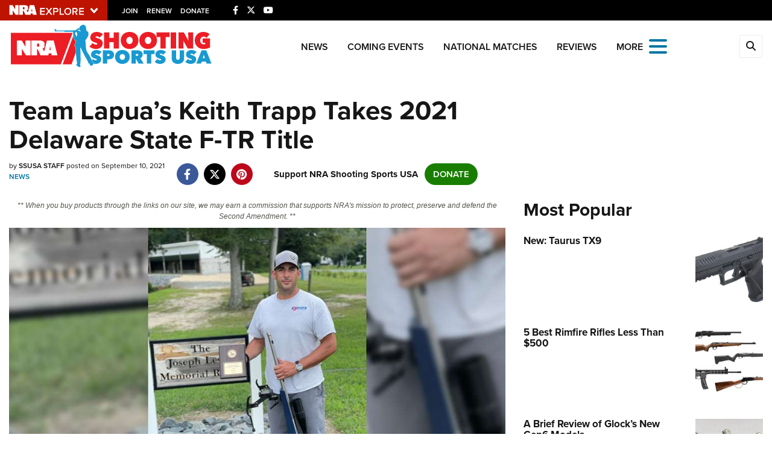

--- FILE ---
content_type: text/html; charset=utf-8
request_url: https://www.google.com/recaptcha/api2/aframe
body_size: 184
content:
<!DOCTYPE HTML><html><head><meta http-equiv="content-type" content="text/html; charset=UTF-8"></head><body><script nonce="4g4cTwePUbtHxMX18zCK7w">/** Anti-fraud and anti-abuse applications only. See google.com/recaptcha */ try{var clients={'sodar':'https://pagead2.googlesyndication.com/pagead/sodar?'};window.addEventListener("message",function(a){try{if(a.source===window.parent){var b=JSON.parse(a.data);var c=clients[b['id']];if(c){var d=document.createElement('img');d.src=c+b['params']+'&rc='+(localStorage.getItem("rc::a")?sessionStorage.getItem("rc::b"):"");window.document.body.appendChild(d);sessionStorage.setItem("rc::e",parseInt(sessionStorage.getItem("rc::e")||0)+1);localStorage.setItem("rc::h",'1768675566909');}}}catch(b){}});window.parent.postMessage("_grecaptcha_ready", "*");}catch(b){}</script></body></html>

--- FILE ---
content_type: application/javascript
request_url: https://www.ssusa.org/assets/js/all.min.js?v=8
body_size: 1535
content:
var app={init:function(){app.functionOne()},functionOne:function(){let e=1e3,n=$(window).width(),t=1;const a=new ResizeObserver((n=>{for(let i of n)t>5&&$(window).width()<e&&($(".banner-ad").hide(),a.disconnect()),t++}));if(n>e){let e=document.querySelector(".banner-ad");null!==e&&a.observe(e)}if(n<e&&$("#paged-content-sidebar-ad").length>0){var i="<div class='col-12'><div class='mobile-inline-ad d-block d-lg-none'></div></div>";$(".copy-stories>div").length<5?$(".copy-stories").append(i):$(".copy-stories>div:nth-child(5)").append(i),$("#paged-content-sidebar-ad").clone().appendTo(".mobile-inline-ad")}},getUrlParameterFallback:function(e){e=e.replace(/[\[]/,"\\[").replace(/[\]]/,"\\]");var n=new RegExp("[\\?&]"+e+"=([^&#]*)").exec(location.search);return null===n?"":decodeURIComponent(n[1].replace(/\+/g," "))},getUrlParameter:function(e){if(!("URLSearchParams"in window))return app.getUrlParameterFallback(e);var n=new URLSearchParams(window.location.search);return n.has(e)?n.get(e):""}};$("document").ready((function(){app.init()}));var galleryApp={init:function(){galleryApp.startUp()},startUp:function(){new Swiper(".swiper-container",{direction:"horizontal",autoHeight:!0,grabCursor:!0,pagination:{el:".swiper-pagination"},on:{imagesReady:function(e){$(".swiper-total-pages").html(e.slides.length)},slideChangeTransitionEnd:function(e){$(".swiper-current-page").html(e.activeIndex+1)}},navigation:{nextEl:".swiper-button-next",prevEl:".swiper-button-prev"}})}};$("document").ready((function(){null!==document.querySelector(".gallery-container")&&galleryApp.init()}));var InterestsApp={init:function(){InterestsApp.startUp()},startUp:function(){$(".load-more-interests").click((function(e){e.preventDefault(),$(".interests-cards").addClass("display-all"),$(".load-more-interests").hide()}))}};$("document").ready((function(){InterestsApp.init()}));var navApp={init:function(){navApp.startUp()},startUp:function(){if(window.IntersectionObserver){new IntersectionObserver((e=>{for(const n of e)1!=n.intersectionRatio?$(".sticky-header").fadeIn():$(".sticky-header").fadeOut()})).observe(document.querySelector(".sticky-header-trigger"))}else console.log("NO IntersectionObserver")}};$("document").ready((function(){navApp.init()}));var NewsletterApp={init:function(){NewsletterApp.startUp()},startUp:function(){$(".component.newsletter-subscribe").length&&$.get("/umbraco/surface/Forms/GetTokenUpdate",(function(e){$(".component.newsletter-subscribe form input[name=__RequestVerificationToken]").replaceWith(e)}))}};$("document").ready((function(){NewsletterApp.init()}));var pushMenuApp={init:function(){pushMenuApp.startUp()},startUp:function(){$(".btn-search").click((function(){$(".nav-search-container").is(":hidden")?($(".search-open").hide(),$(".search-close").show(),$(".nav-search-container").fadeIn("fast",(function(){$("#search-nav").focus()}))):($(".search-close").hide(),$(".search-open").show(),$(".nav-search-container").fadeOut("fast"))}));var e=$(".hamburger");e.on("click",(function(n){e.toggleClass("is-active"),$(".overlay").toggleClass("d-none"),$(".dropdown-toggle").attr("aria-expanded","false"),$(".dropdown-menu").removeClass("show"),$(window).scrollTop(0)})),$(".slide-menu-close-btn").on("click",(function(n){e.removeClass("is-active"),$(".overlay").addClass("d-none")})),$(document.body).click((function(e){!$(e.target).parents("#slide-menu").length&&$(".hamburger").hasClass("is-active")&&$(".slide-menu-control").click()})),$(".dropdown-toggle").on("click",(function(e){!$(e.target).parents("#slide-menu").length&&$(".hamburger").hasClass("is-active")&&$(".hamburger").click()}));$("#slide-menu").slideMenu({position:"left",submenuLinkAfter:'<div class="nav-arrow"><i class="fas fa-chevron-right"></i></div>',backLinkBefore:'<div class="nav-arrow"><i class="fas fa-chevron-left"></i></div>'})}};$("document").ready((function(){pushMenuApp.init()}));var sectionPageApp={init:function(){sectionPageApp.functionOne()},functionOne:function(){$(".load-more-featured-news").click((function(e){e.preventDefault(),$(".copy-features").addClass("display-all"),$(".load-more-featured-news").hide()}));var e=app.getUrlParameter("f");if(""!=e&&"latest"===e){var n=$(".latest-stories-list").first();n.length&&$("html, body").animate({scrollTop:n.offset().top-100},200,(function(){$("html, body").clearQueue()}))}}};$("document").ready((function(){sectionPageApp.init()}));